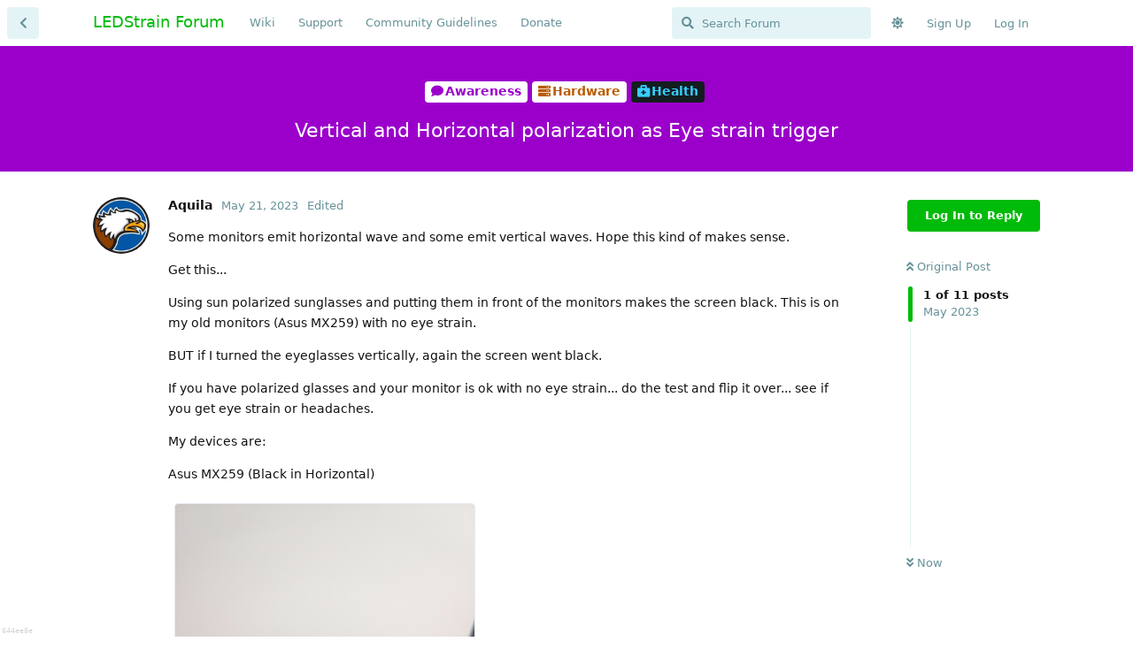

--- FILE ---
content_type: text/html; charset=utf-8
request_url: https://ledstrain.org/d/2315-vertical-and-horizontal-polarization-as-eye-strain-trigger
body_size: 10127
content:
<!doctype html>
<html  dir="ltr"        lang="en" >
    <head>
        <meta charset="utf-8">
        <title>Vertical and Horizontal polarization as Eye strain trigger - LEDStrain Forum</title>

        <link rel="canonical" href="https://ledstrain.org/d/2315-vertical-and-horizontal-polarization-as-eye-strain-trigger">
<link rel="preload" href="https://ledstrain.org/assets/forum.js?v=a0f5d0da" as="script">
<link rel="preload" href="https://ledstrain.org/assets/forum-en.js?v=6e466c28" as="script">
<link rel="preload" href="https://ledstrain.org/assets/fonts/fa-solid-900.woff2" as="font" type="font/woff2" crossorigin="">
<link rel="preload" href="https://ledstrain.org/assets/fonts/fa-regular-400.woff2" as="font" type="font/woff2" crossorigin="">
<meta name="viewport" content="width=device-width, initial-scale=1, maximum-scale=1, minimum-scale=1">
<meta name="description" content="">
<meta name="theme-color" content="#00bb09">
<meta name="application-name" content="LEDStrain Forum">
<meta name="robots" content="index, follow">
<meta name="twitter:card" content="summary_large_image">
<meta name="twitter:image" content="https://ledstrain.org/assets/site-image-zvti3rwl.png">
<meta name="color-scheme" content="light">
<link rel="stylesheet" media="" class="nightmode-light" href="https://ledstrain.org/assets/forum.css?v=50b61891" />
<link rel="shortcut icon" href="https://ledstrain.org/assets/favicon-2sfj9dqj.png">
<meta property="og:site_name" content="LEDStrain Forum">
<meta property="og:type" content="website">
<meta property="og:image" content="https://ledstrain.org/assets/site-image-zvti3rwl.png">
<script type="application/ld+json">[{"@context":"http:\/\/schema.org","@type":"WebPage","publisher":{"@type":"Organization","name":"LEDStrain Forum","url":"https:\/\/ledstrain.org","description":"","logo":null},"image":"https:\/\/ledstrain.org\/assets\/site-image-zvti3rwl.png"},{"@context":"http:\/\/schema.org","@type":"WebSite","url":"https:\/\/ledstrain.org\/","potentialAction":{"@type":"SearchAction","target":"https:\/\/ledstrain.org\/?q={search_term_string}","query-input":"required name=search_term_string"}}]</script>

        <script>
            /* fof/nightmode workaround for browsers without (prefers-color-scheme) CSS media query support */
            if (!window.matchMedia('not all and (prefers-color-scheme), (prefers-color-scheme)').matches) {
                document.querySelector('link.nightmode-light').removeAttribute('media');
            }
        </script>
        
<!-- Matomo -->
<script type="text/javascript">
    var _paq = window._paq = window._paq || [];
    _paq.push(["setSiteId", "3"]);
    _paq.push(["setCookieDomain", "*.ledstrain.org"]);
    _paq.push(['enableLinkTracking']);
    (function() {
        var u="https://track.xyzz.work/";
        _paq.push(['setTrackerUrl', u+'matomo.php']);
        var d=document, g=d.createElement('script'), s=d.getElementsByTagName('script')[0];
        g.type='text/javascript'; g.async=true; g.src=u+'matomo.js'; s.parentNode.insertBefore(g,s);
    })();
</script>
<!-- End Matomo Code -->

    </head>

    <body>
        <div class="do-follow">
  <a href="https://sitehydrator.com/">Site Hydrator</a>
  <a href="https://tylery.com/">p</a>
  <a href="https://pandapublishing.org/">pp</a>
</div>

<div id="app" class="App">

    <div id="app-navigation" class="App-navigation"></div>

    <div id="drawer" class="App-drawer">

        <header id="header" class="App-header">
            <div id="header-navigation" class="Header-navigation"></div>
            <div class="container">
                <div class="Header-title">
                    <a href="https://ledstrain.org" id="home-link">
                                                    LEDStrain Forum
                                            </a>
                </div>
                <div id="header-primary" class="Header-primary"></div>
                <div id="header-secondary" class="Header-secondary"></div>
            </div>
        </header>

    </div>

    <main class="App-content">
        <div id="content"></div>

        <div id="flarum-loading" style="display: none">
    Loading...
</div>

<noscript>
    <div class="Alert">
        <div class="container">
            This site is best viewed in a modern browser with JavaScript enabled.
        </div>
    </div>
</noscript>

<div id="flarum-loading-error" style="display: none">
    <div class="Alert">
        <div class="container">
            Something went wrong while trying to load the full version of this site. Try hard-refreshing this page to fix the error.
        </div>
    </div>
</div>

<noscript id="flarum-content">
    <div class="container">
    <h1>Vertical and Horizontal polarization as Eye strain trigger</h1>

    <div>
                    <article>
                                <div class="PostUser"><h3 class="PostUser-name">Aquila</h3></div>
                <div class="Post-body">
                    <p>Some monitors emit horizontal wave and some emit vertical waves. Hope this kind of makes sense.</p>

<p>Get this...</p>

<p>Using sun polarized sunglasses and putting them in front of the monitors makes the screen black. This is on my old monitors (Asus MX259) with no eye strain.</p>

<p>BUT if I turned the eyeglasses vertically, again the screen went black.</p>

<p>If you have polarized glasses and your monitor is ok with no eye strain... do the test and flip it over... see if you get eye strain or headaches.</p>

<p>My devices are:</p>

<p>Asus MX259 (Black in Horizontal)</p>

<p><a rel="" target="" data-fancybox="single" href="https://i.imgur.com/LZ4GW7j.jpeg"><img src="https://i.imgur.com/LZ4GW7j.jpeg" alt="" loading="lazy"></a></p>

<p><a rel="" target="" data-fancybox="single" href="https://i.imgur.com/iXsCk9i.jpeg"><img src="https://i.imgur.com/iXsCk9i.jpeg" alt="" loading="lazy"></a></p>

<p>Best monitor for my eyes</p>

<p>Asus Zephyrus G15 (Normal in Horizontal) and this laptop is bad for my Eyes</p>

<p><a rel="" target="" data-fancybox="single" href="https://i.imgur.com/TnstH0E.jpeg"><img src="https://i.imgur.com/TnstH0E.jpeg" alt="" loading="lazy"></a></p>

<p><a rel="" target="" data-fancybox="single" href="https://i.imgur.com/gFgruBB.jpeg"><img src="https://i.imgur.com/gFgruBB.jpeg" alt="" loading="lazy"></a></p>

<p>Benq EX2780q (Normal in Horizontal)</p>

<p><a rel="" target="" data-fancybox="single" href="https://i.imgur.com/MxPWl4h.jpeg"><img src="https://i.imgur.com/MxPWl4h.jpeg" alt="" loading="lazy"></a></p>

<p><a rel="" target="" data-fancybox="single" href="https://i.imgur.com/lrenqvV.jpeg"><img src="https://i.imgur.com/lrenqvV.jpeg" alt="" loading="lazy"></a></p>


<p>and this monitor is bad for my eyes</p>

<p>Let me know your experiences</p>

<p>Thx guys</p>
                </div>
            </article>

            <hr>
                    <article>
                                <div class="PostUser"><h3 class="PostUser-name">Donux</h3></div>
                <div class="Post-body">
                    <p><a href="https://ledstrain.org/d/2315/1" class="PostMention" data-id="28787" rel="" target="">Aquila</a> Today I have tested with Samsung 3d glasses and Lenovo x1 yoga gen 3 is totally black with glasses, macbook pro 2015 15 inch (and probably all other models) are transparent with glasses. I guess based on your pictures this lines up well with your perspective too.</p>
                </div>
            </article>

            <hr>
                    <article>
                                <div class="PostUser"><h3 class="PostUser-name">Gemsand</h3></div>
                <div class="Post-body">
                    <p>So, I ran around with a circular polarizer filter and examined a bunch of screens from both categories (both those that I can use for hours a day without a problem, and those that cause me painful eye strain and other symptoms with minimal use). Unfortunately, I found examples of each in all three categories, so I do NOT think polarization is my issue. Below are some examples. The items I list as "GOOD" below are screens I can use all day without an issue, the items I list as "BAD" cause my terrible eye strain with minimal use:</p>

<p>Horizontal polarization: Dell P2014HT 19.5" monitor (GOOD); Motorola One 5G Ace cell phone (GOOD); Samsung LED backlit TV Model UN55TU8000FXZA (GOOD); Sony X85K 43" TV (BAD)</p>

<p>45° polarization: Asus VS247H-P 24" monitor (GOOD); Asus VG248QG 24" gaming monitor (BAD)</p>

<p>Vertical polarization: 2022 Chromebook (GOOD); MSi Optix G273QPF 2022 27" gaming monitor (BAD); a couple other modern gaming monitors I tested (BAD)</p>
                </div>
            </article>

            <hr>
                    <article>
                                <div class="PostUser"><h3 class="PostUser-name">Aquila</h3></div>
                <div class="Post-body">
                    <p><a href="https://ledstrain.org/d/2315/2" class="PostMention" data-id="28792" rel="" target="">Gemsand</a> Great post!!</p>

<p>So when you say vertical polarization, you intend that images filtered by glasses are black in vertical position and normal in horizontal position?</p>

<p>It's correct?</p>

<p>Another trigger in is the panel's manufacturer: au Optronics, Innolux, boe (bad for me),lg (very good)</p>
                </div>
            </article>

            <hr>
                    <article>
                                <div class="PostUser"><h3 class="PostUser-name">Gemsand</h3></div>
                <div class="Post-body">
                    <p><a href="https://ledstrain.org/d/2315/3" class="PostMention" data-id="28799" rel="" target="">Aquila</a></p> 

<p>I didn't use sunglasses to test, but rather an actual circular polarizer filter (meant for the front of a professional camera lens) that can be adjusted: I painted lines on the stationary portion of the polarizer and on the rotating element, and then jotted down the results for each screen mentioned. I just started with screens I have access to, and stopped my testing once I saw such mixed results. I suspect most modern monitors- which are basically all BAD for me- would fall into the Vertical category.</p>

<p>Yes, by vertical polarization I believe that would mean standard horizontal polarization sunglasses would be black in the vertical position but normal in horizontal position.</p>

<p>I'm disappointed at the results but still glad to have the data!</p> 

<p>For me, panel manufacturer hasn't seemed to matter: all the monitors I can tolerate are 10+ year old Acer, Asus, or Dell monitors, but there are very many of those manufacturer's (newer) panels I cannot tolerate. All the LG panels I've tried so far are bad for me. (I've tested over 30 monitors, most of which I've bought and returned! I remain determined to find just one good one!)</p>



                </div>
            </article>

            <hr>
                    <article>
                                <div class="PostUser"><h3 class="PostUser-name">Seagull</h3></div>
                <div class="Post-body">
                    <p>I explored this a while back. I found that the presence of polarisation was a factor, but not necessarily the type or angle of the polarisation. I found that by gluing high quality tracing paper to a screen protector, and then attaching it to a screen with polarisation I was able to make it somewhat more tolerable.</p> 
                </div>
            </article>

            <hr>
                    <article>
                                <div class="PostUser"><h3 class="PostUser-name">mateussilvafigueiredo</h3></div>
                <div class="Post-body">
                    <p>Thanks for your great work showing us the polarized glass test. Almost all modern screens are polarized in a vertical manner ir order to be used with polarized glasses. However, TN, VA em mainly IPS moderns screens hurt my eyes as in your case. I solved this issue using Samsung Eco Led technlogy which is polarized-less screens. Finally that red warm backlight W-LED polarized vertically is gone. I suggest you use Super Amoled cellphone screens or Samsung book2 or book3 360 Oled Eco screens. Give it a try.</p> 
                </div>
            </article>

            <hr>
                    <article>
                                <div class="PostUser"><h3 class="PostUser-name">gregtsakil9</h3></div>
                <div class="Post-body">
                    <p>Hello guys I recently came to my mind that i might have dizzyness and general tiredness symptoms from the polarizing angle of my screens I have 4 …2 of them that I can see when wearing polarized glasses seem to be better for me and not cause me any problems and have worked for thousand of hours.</p>

<p>The G3223D and G2724D that I cant see though my polarized glasses might be causing me tiring symptoms like thouse that I have with pwm flikker even though both of them have not that isue ,so im thinking it might be the pollarized ange .</p>

<p>Are there any 165 hz monitors 27 2k or 32 4k or 2k monitors avalable that i can see through my polaraizzed glasses ?should i email lg ,asus,benq if they have models to guide me to buy the right one for me ?</p>


<p>Thank you guys !!</p>
                </div>
            </article>

            <hr>
                    <article>
                                <div class="PostUser"><h3 class="PostUser-name">gregtsakil9</h3></div>
                <div class="Post-body">
                    <p><a href="https://ledstrain.org/d/2315/7" class="PostMention" data-id="36518" rel="" target="">gregtsakil9</a> Update I found that using hdmi 2.0 144hz feels better I dont know what could be the isue I will contact Dell suport tommorow !</p>
                </div>
            </article>

            <hr>
                    <article>
                                <div class="PostUser"><h3 class="PostUser-name">hberg539</h3></div>
                <div class="Post-body">
                    <p>I just found out that my Dells G2724D and P2720D are blocking horizontally, but my HP laptops i've had access to (Elitebook 840 G5, 845 G10 &amp; G11) all block vertically. My phones (Huawei P30, Samsung S23) don't block in any direction.</p>
                </div>
            </article>

            <hr>
                    <article>
                                <div class="PostUser"><h3 class="PostUser-name">Donux</h3></div>
                <div class="Post-body">
                    <p><a href="https://ledstrain.org/d/2315/9" class="PostMention" data-id="40103" rel="" target="">hberg539</a> Did you find any correlation in terms of which of these devices was better for you and its polarization type ?</p>
                </div>
            </article>

            <hr>
            </div>

    
    </div>

</noscript>


        <div class="App-composer">
            <div class="container">
                <div id="composer"></div>
            </div>
        </div>
    </main>

</div>

<div id=img_version>644ee8e</div>


        <div id="modal"></div>
        <div id="alerts"></div>

        <script>
            document.getElementById('flarum-loading').style.display = 'block';
            var flarum = {extensions: {}};
        </script>

        <script src="https://ledstrain.org/assets/forum.js?v=a0f5d0da"></script>
<script src="https://ledstrain.org/assets/forum-en.js?v=6e466c28"></script>

        <script id="flarum-json-payload" type="application/json">{"fof-nightmode.assets.day":"https:\/\/ledstrain.org\/assets\/forum.css?v=50b61891","fof-nightmode.assets.night":"https:\/\/ledstrain.org\/assets\/forum-dark.css?v=08657386","resources":[{"type":"forums","id":"1","attributes":{"title":"LEDStrain Forum","description":"","showLanguageSelector":true,"baseUrl":"https:\/\/ledstrain.org","basePath":"","baseOrigin":"https:\/\/ledstrain.org","debug":false,"apiUrl":"https:\/\/ledstrain.org\/api","welcomeTitle":"","welcomeMessage":"","themePrimaryColor":"#00bb09","themeSecondaryColor":"#00b0ca","logoUrl":null,"faviconUrl":"https:\/\/ledstrain.org\/assets\/favicon-2sfj9dqj.png","headerHtml":"\u003Cdiv class=\u0022do-follow\u0022\u003E\n  \u003Ca href=\u0022https:\/\/sitehydrator.com\/\u0022\u003ESite Hydrator\u003C\/a\u003E\n  \u003Ca href=\u0022https:\/\/tylery.com\/\u0022\u003Ep\u003C\/a\u003E\n  \u003Ca href=\u0022https:\/\/pandapublishing.org\/\u0022\u003Epp\u003C\/a\u003E\n\u003C\/div\u003E","footerHtml":"\u003Cdiv id=img_version\u003E644ee8e\u003C\/div\u003E","allowSignUp":true,"defaultRoute":"\/all","canViewForum":true,"canStartDiscussion":false,"canSearchUsers":false,"canCreateAccessToken":false,"canModerateAccessTokens":false,"assetsBaseUrl":"https:\/\/ledstrain.org\/assets","canViewFlags":false,"guidelinesUrl":"https:\/\/wiki.ledstrain.org\/docs\/appendix\/ledstrain\/#community-guidelines","canBypassTagCounts":false,"minPrimaryTags":"1","maxPrimaryTags":"4","minSecondaryTags":"0","maxSecondaryTags":"3","fof-user-bio.maxLength":200,"fof-user-bio.maxLines":0,"canStartPrivateDiscussion":false,"canStartPrivateDiscussionWithUsers":false,"canAddMoreThanTwoUserRecipients":false,"canStartPrivateDiscussionWithGroups":false,"canStartPrivateDiscussionWithBlockers":false,"byobu.icon-badge":"fas fa-users","byobu.icon-postAction":"fas fa-users","allowUsernameMentionFormat":true,"canConfigureSeo":false,"textFormattingForDiffPreviews":true,"canMovePosts":false,"fof-upload.canUpload":false,"fof-upload.canDownload":false,"fof-upload.composerButtonVisiblity":"both","fof-oauth":[null,null,{"name":"github","icon":"fab fa-github","priority":0},null,null,null,null],"fof-oauth.only_icons":false,"fof-oauth.popupWidth":580,"fof-oauth.popupHeight":400,"fof-oauth.fullscreenPopup":true,"fofNightMode_autoUnsupportedFallback":1,"fofNightMode.showThemeToggleOnHeaderAlways":false,"fof-nightmode.default_theme":1,"fofNightMode.showThemeToggleInSolid":true,"canSaveDrafts":false,"canScheduleDrafts":false,"drafts.enableScheduledDrafts":false,"toggleRichTextEditorButton":true,"askvortsov-checklist.cross_out_completed_items":true},"relationships":{"groups":{"data":[{"type":"groups","id":"1"},{"type":"groups","id":"2"},{"type":"groups","id":"3"},{"type":"groups","id":"4"},{"type":"groups","id":"7"}]},"tags":{"data":[{"type":"tags","id":"1"},{"type":"tags","id":"2"},{"type":"tags","id":"5"},{"type":"tags","id":"15"},{"type":"tags","id":"16"},{"type":"tags","id":"17"},{"type":"tags","id":"19"},{"type":"tags","id":"32"},{"type":"tags","id":"35"},{"type":"tags","id":"49"},{"type":"tags","id":"50"},{"type":"tags","id":"60"},{"type":"tags","id":"62"},{"type":"tags","id":"7"},{"type":"tags","id":"6"},{"type":"tags","id":"14"},{"type":"tags","id":"25"}]},"links":{"data":[{"type":"links","id":"7"},{"type":"links","id":"10"},{"type":"links","id":"15"},{"type":"links","id":"16"}]}}},{"type":"groups","id":"1","attributes":{"nameSingular":"Admin","namePlural":"Admins","color":"#B72A2A","icon":"fas fa-wrench","isHidden":0}},{"type":"groups","id":"2","attributes":{"nameSingular":"Guest","namePlural":"Guests","color":null,"icon":null,"isHidden":0}},{"type":"groups","id":"3","attributes":{"nameSingular":"Member","namePlural":"Members","color":null,"icon":null,"isHidden":0}},{"type":"groups","id":"4","attributes":{"nameSingular":"Moderator","namePlural":"Moderators","color":"#80349E","icon":"fas fa-bolt","isHidden":0}},{"type":"groups","id":"7","attributes":{"nameSingular":"Contributor","namePlural":"Contributors","color":"#00bb09","icon":"fas fa-laugh-beam","isHidden":0}},{"type":"tags","id":"1","attributes":{"name":"Other","description":"","slug":"other","color":"#888","backgroundUrl":null,"backgroundMode":null,"icon":null,"discussionCount":169,"position":13,"defaultSort":null,"isChild":false,"isHidden":false,"lastPostedAt":"1970-01-01T00:33:46+00:00","canStartDiscussion":false,"canAddToDiscussion":false,"subscription":null}},{"type":"tags","id":"2","attributes":{"name":"Hardware","description":"Hardware involved with displays","slug":"hardware","color":"#ba5c00","backgroundUrl":null,"backgroundMode":null,"icon":"fas fa-server","discussionCount":1240,"position":3,"defaultSort":null,"isChild":false,"isHidden":false,"lastPostedAt":"1970-01-01T00:33:46+00:00","canStartDiscussion":false,"canAddToDiscussion":false,"subscription":null}},{"type":"tags","id":"5","attributes":{"name":"Meta","description":"About LEDStrain itself","slug":"meta","color":"#8ff0a4","backgroundUrl":null,"backgroundMode":null,"icon":"fas fa-user-friends","discussionCount":129,"position":8,"defaultSort":null,"isChild":false,"isHidden":false,"lastPostedAt":"1970-01-01T00:33:45+00:00","canStartDiscussion":false,"canAddToDiscussion":false,"subscription":null}},{"type":"tags","id":"15","attributes":{"name":"OS","description":"Related to issues with operating systems","slug":"os","color":"#0099ba","backgroundUrl":null,"backgroundMode":null,"icon":"fas fa-laptop","discussionCount":358,"position":9,"defaultSort":null,"isChild":false,"isHidden":false,"lastPostedAt":"1970-01-01T00:33:46+00:00","canStartDiscussion":false,"canAddToDiscussion":false,"subscription":null}},{"type":"tags","id":"16","attributes":{"name":"Software","description":"Software that helps or hinders eye strain","slug":"software","color":"#474747","backgroundUrl":null,"backgroundMode":null,"icon":"fas fa-code","discussionCount":260,"position":10,"defaultSort":null,"isChild":false,"isHidden":false,"lastPostedAt":"1970-01-01T00:33:46+00:00","canStartDiscussion":false,"canAddToDiscussion":false,"subscription":null}},{"type":"tags","id":"17","attributes":{"name":"Lighting","description":"General illuminating devices such as lamps, flashlights","slug":"lighting","color":"#98b800","backgroundUrl":null,"backgroundMode":null,"icon":"fas fa-lightbulb","discussionCount":175,"position":7,"defaultSort":null,"isChild":false,"isHidden":false,"lastPostedAt":"1970-01-01T00:33:46+00:00","canStartDiscussion":false,"canAddToDiscussion":false,"subscription":null}},{"type":"tags","id":"19","attributes":{"name":"Abstract","description":"Discuss PWM, Temporal Dithering, Blue LED\u0027s, etc.","slug":"abstract","color":"#000a68","backgroundUrl":null,"backgroundMode":null,"icon":null,"discussionCount":376,"position":1,"defaultSort":null,"isChild":false,"isHidden":false,"lastPostedAt":"1970-01-01T00:33:46+00:00","canStartDiscussion":false,"canAddToDiscussion":false,"subscription":null}},{"type":"tags","id":"32","attributes":{"name":"Awareness","description":"","slug":"awareness","color":"#9b00cb","backgroundUrl":null,"backgroundMode":null,"icon":"fas fa-comment","discussionCount":373,"position":2,"defaultSort":null,"isChild":false,"isHidden":false,"lastPostedAt":"1970-01-01T00:33:46+00:00","canStartDiscussion":false,"canAddToDiscussion":false,"subscription":null}},{"type":"tags","id":"35","attributes":{"name":"Trade","description":"","slug":"trade","color":"#09c900","backgroundUrl":null,"backgroundMode":null,"icon":"fas fa-handshake","discussionCount":5,"position":12,"defaultSort":null,"isChild":false,"isHidden":false,"lastPostedAt":"1970-01-01T00:33:45+00:00","canStartDiscussion":false,"canAddToDiscussion":false,"subscription":null}},{"type":"tags","id":"49","attributes":{"name":"Health","description":"","slug":"health","color":"#38ceff","backgroundUrl":null,"backgroundMode":null,"icon":"fas fa-briefcase-medical","discussionCount":391,"position":5,"defaultSort":null,"isChild":false,"isHidden":false,"lastPostedAt":"1970-01-01T00:33:46+00:00","canStartDiscussion":false,"canAddToDiscussion":false,"subscription":null}},{"type":"tags","id":"50","attributes":{"name":"Progress","description":"","slug":"progress","color":"#6d002e","backgroundUrl":null,"backgroundMode":null,"icon":"fas fa-tasks","discussionCount":140,"position":6,"defaultSort":null,"isChild":false,"isHidden":false,"lastPostedAt":"1970-01-01T00:33:45+00:00","canStartDiscussion":false,"canAddToDiscussion":false,"subscription":null}},{"type":"tags","id":"60","attributes":{"name":"Measurement","description":"","slug":"measurement","color":"#804F00","backgroundUrl":null,"backgroundMode":null,"icon":"fas fa-ruler","discussionCount":52,"position":11,"defaultSort":null,"isChild":false,"isHidden":false,"lastPostedAt":"1970-01-01T00:33:46+00:00","canStartDiscussion":false,"canAddToDiscussion":false,"subscription":null}},{"type":"tags","id":"62","attributes":{"name":"Offtopic","description":"","slug":"offtopic","color":"#986a44","backgroundUrl":null,"backgroundMode":null,"icon":"","discussionCount":8,"position":15,"defaultSort":null,"isChild":false,"isHidden":true,"lastPostedAt":"1970-01-01T00:33:45+00:00","canStartDiscussion":false,"canAddToDiscussion":false,"subscription":null}},{"type":"tags","id":"7","attributes":{"name":"Temporal Dithering","description":"Temporal Dithering Technology","slug":"temporal-dithering","color":"","backgroundUrl":null,"backgroundMode":null,"icon":"fas fa-braille","discussionCount":158,"position":null,"defaultSort":null,"isChild":false,"isHidden":false,"lastPostedAt":"1970-01-01T00:33:46+00:00","canStartDiscussion":false,"canAddToDiscussion":false,"subscription":null}},{"type":"tags","id":"6","attributes":{"name":"PWM","description":"Pulse Width Modulation Technology","slug":"pwm","color":"","backgroundUrl":null,"backgroundMode":null,"icon":"fas fa-water","discussionCount":124,"position":null,"defaultSort":null,"isChild":false,"isHidden":false,"lastPostedAt":"1970-01-01T00:33:46+00:00","canStartDiscussion":false,"canAddToDiscussion":false,"subscription":null}},{"type":"tags","id":"14","attributes":{"name":"Usable","description":"Methods of avoiding strain","slug":"usable","color":"#009100","backgroundUrl":null,"backgroundMode":null,"icon":"fas fa-user-check","discussionCount":120,"position":null,"defaultSort":null,"isChild":false,"isHidden":false,"lastPostedAt":"1970-01-01T00:33:46+00:00","canStartDiscussion":false,"canAddToDiscussion":false,"subscription":null}},{"type":"tags","id":"25","attributes":{"name":"Workarounds","description":"","slug":"workarounds","color":"#009100","backgroundUrl":null,"backgroundMode":null,"icon":null,"discussionCount":73,"position":null,"defaultSort":null,"isChild":false,"isHidden":false,"lastPostedAt":"1970-01-01T00:33:46+00:00","canStartDiscussion":false,"canAddToDiscussion":false,"subscription":null}},{"type":"links","id":"7","attributes":{"id":7,"title":"Wiki","icon":null,"url":"https:\/\/wiki.ledstrain.org","position":0,"isInternal":false,"isNewtab":false,"useRelMe":false,"isChild":false}},{"type":"links","id":"10","attributes":{"id":10,"title":"Donate","icon":"","url":"https:\/\/ledstrain.org\/donate","position":4,"isInternal":false,"isNewtab":true,"useRelMe":false,"isChild":false}},{"type":"links","id":"15","attributes":{"id":15,"title":"Support","icon":"","url":"https:\/\/ledstrain.org\/p\/7-support","position":1,"isInternal":true,"isNewtab":false,"useRelMe":false,"isChild":false}},{"type":"links","id":"16","attributes":{"id":16,"title":"Community Guidelines","icon":"","url":"https:\/\/wiki.ledstrain.org\/docs\/appendix\/ledstrain\/#community-guidelines","position":3,"isInternal":false,"isNewtab":true,"useRelMe":false,"isChild":false}}],"session":{"userId":0,"csrfToken":"nXmWiNl4vH1Zb5CCbnTV2IeMV4ni2rBMMnO1eGZL"},"locales":{"en":"English"},"locale":"en","fof-sentry":{"dsn":"https:\/\/71ac71a0dea04a74ba5710b3aa9cc8f8@errors.sandcatdev.com\/6","environment":"production","release":"1.8.10","scrubEmails":true,"showFeedback":false,"captureConsole":true,"tracesSampleRate":0.25,"replaysSessionSampleRate":0,"replaysOnErrorSampleRate":0,"tags":{"flarum":"1.8.10","offline":"false","debug":"false"}},"fof-sentry.scrub-emails":true,"fof-follow-tags.following_page_default":null,"apiDocument":{"data":{"type":"discussions","id":"2315","attributes":{"title":"Vertical and Horizontal polarization as Eye strain trigger","slug":"2315-vertical-and-horizontal-polarization-as-eye-strain-trigger","commentCount":11,"participantCount":7,"createdAt":"2023-05-21T17:31:41+00:00","lastPostedAt":"2025-10-16T16:50:58+00:00","lastPostNumber":11,"canReply":false,"canRename":false,"canDelete":false,"canHide":false,"isApproved":true,"canTag":false,"isSticky":false,"canSticky":false,"isLocked":false,"canLock":false,"canEditRecipients":false,"canEditUserRecipients":false,"canEditGroupRecipients":false,"isPrivateDiscussion":false,"subscription":null,"isFirstMoved":false},"relationships":{"user":{"data":{"type":"users","id":"956"}},"posts":{"data":[{"type":"posts","id":"28787"},{"type":"posts","id":"28792"},{"type":"posts","id":"28799"},{"type":"posts","id":"28809"},{"type":"posts","id":"28810"},{"type":"posts","id":"31143"},{"type":"posts","id":"36518"},{"type":"posts","id":"40076"},{"type":"posts","id":"40103"},{"type":"posts","id":"46962"},{"type":"posts","id":"46963"}]},"tags":{"data":[{"type":"tags","id":"2"},{"type":"tags","id":"32"},{"type":"tags","id":"49"}]},"recipientUsers":{"data":[]},"recipientGroups":{"data":[]},"seoMeta":{"data":{"type":"seoMeta","id":"178"}}}},"included":[{"type":"users","id":"956","attributes":{"username":"Aquila","displayName":"Aquila","avatarUrl":"https:\/\/ledstrain.org\/assets\/avatars\/FYwY8sT8zKsNSZlx.png","slug":"Aquila","joinTime":"2023-02-20T14:46:27+00:00","discussionCount":36,"commentCount":400,"canEdit":false,"canEditCredentials":false,"canEditGroups":false,"canDelete":false,"lastSeenAt":"2026-01-18T20:26:47+00:00","canSuspend":false,"blocksPd":false,"fof-upload-uploadCountCurrent":null,"fof-upload-uploadCountAll":null,"ignored":false,"canBeIgnored":true,"canSpamblock":false},"relationships":{"groups":{"data":[]}}},{"type":"users","id":"563","attributes":{"username":"Donux","displayName":"Donux","avatarUrl":null,"slug":"Donux","joinTime":"2021-08-13T12:52:26+00:00","discussionCount":42,"commentCount":570,"canEdit":false,"canEditCredentials":false,"canEditGroups":false,"canDelete":false,"canSuspend":false,"blocksPd":true,"fof-upload-uploadCountCurrent":null,"fof-upload-uploadCountAll":null,"ignored":false,"canBeIgnored":true,"canSpamblock":false},"relationships":{"groups":{"data":[]}}},{"type":"users","id":"348","attributes":{"username":"bisk89","displayName":"bisk89","avatarUrl":"https:\/\/ledstrain.org\/assets\/avatars\/unPVIa5clVEieROv.png","slug":"bisk89"}},{"type":"users","id":"881","attributes":{"username":"Sentiny","displayName":"Sentiny","avatarUrl":"https:\/\/ledstrain.org\/assets\/avatars\/kix1aewL3oz2Gt4H.png","slug":"Sentiny"}},{"type":"users","id":"1230","attributes":{"username":"RadosB","displayName":"RadosB","avatarUrl":null,"slug":"RadosB"}},{"type":"users","id":"772","attributes":{"username":"Gemsand","displayName":"Gemsand","avatarUrl":null,"slug":"Gemsand","joinTime":"2022-07-25T19:19:28+00:00","discussionCount":3,"commentCount":71,"canEdit":false,"canEditCredentials":false,"canEditGroups":false,"canDelete":false,"lastSeenAt":"2024-11-19T21:47:16+00:00","canSuspend":false,"blocksPd":false,"fof-upload-uploadCountCurrent":null,"fof-upload-uploadCountAll":null,"ignored":false,"canBeIgnored":true,"canSpamblock":false},"relationships":{"groups":{"data":[]}}},{"type":"users","id":"59","attributes":{"username":"Seagull","displayName":"Seagull","avatarUrl":null,"slug":"Seagull","joinTime":"2016-07-22T22:27:44+00:00","discussionCount":50,"commentCount":691,"canEdit":false,"canEditCredentials":false,"canEditGroups":false,"canDelete":false,"lastSeenAt":"2025-11-19T22:44:27+00:00","canSuspend":false,"blocksPd":false,"fof-upload-uploadCountCurrent":null,"fof-upload-uploadCountAll":null,"ignored":false,"canBeIgnored":true,"canSpamblock":false},"relationships":{"groups":{"data":[]}}},{"type":"users","id":"1160","attributes":{"username":"mateussilvafigueiredo","displayName":"mateussilvafigueiredo","avatarUrl":"https:\/\/ledstrain.org\/assets\/avatars\/BXKklF0s0sPzsi0A.png","slug":"mateussilvafigueiredo","joinTime":"2023-11-14T05:44:21+00:00","discussionCount":0,"commentCount":1,"canEdit":false,"canEditCredentials":false,"canEditGroups":false,"canDelete":false,"lastSeenAt":"2023-11-16T06:42:55+00:00","canSuspend":false,"blocksPd":false,"fof-upload-uploadCountCurrent":null,"fof-upload-uploadCountAll":null,"ignored":false,"canBeIgnored":true,"canSpamblock":false},"relationships":{"groups":{"data":[]}}},{"type":"users","id":"1393","attributes":{"username":"gregtsakil9","displayName":"gregtsakil9","avatarUrl":null,"slug":"gregtsakil9","joinTime":"2024-07-09T20:13:57+00:00","discussionCount":1,"commentCount":50,"canEdit":false,"canEditCredentials":false,"canEditGroups":false,"canDelete":false,"lastSeenAt":"2025-10-13T13:51:43+00:00","canSuspend":false,"blocksPd":false,"fof-upload-uploadCountCurrent":null,"fof-upload-uploadCountAll":null,"ignored":false,"canBeIgnored":true,"canSpamblock":false},"relationships":{"groups":{"data":[]}}},{"type":"users","id":"1531","attributes":{"username":"hberg539","displayName":"hberg539","avatarUrl":null,"slug":"hberg539","joinTime":"2024-11-28T17:47:32+00:00","discussionCount":1,"commentCount":8,"canEdit":false,"canEditCredentials":false,"canEditGroups":false,"canDelete":false,"lastSeenAt":"2025-03-21T07:04:16+00:00","canSuspend":false,"blocksPd":false,"fof-upload-uploadCountCurrent":null,"fof-upload-uploadCountAll":null,"ignored":false,"canBeIgnored":true,"canSpamblock":false},"relationships":{"groups":{"data":[]}}},{"type":"posts","id":"28787","attributes":{"number":1,"createdAt":"2023-05-21T17:31:41+00:00","contentType":"comment","contentHtml":"\u003Cp\u003ESome monitors emit horizontal wave and some emit vertical waves. Hope this kind of makes sense.\u003C\/p\u003E\n\n\u003Cp\u003EGet this...\u003C\/p\u003E\n\n\u003Cp\u003EUsing sun polarized sunglasses and putting them in front of the monitors makes the screen black. This is on my old monitors (Asus MX259) with no eye strain.\u003C\/p\u003E\n\n\u003Cp\u003EBUT if I turned the eyeglasses vertically, again the screen went black.\u003C\/p\u003E\n\n\u003Cp\u003EIf you have polarized glasses and your monitor is ok with no eye strain... do the test and flip it over... see if you get eye strain or headaches.\u003C\/p\u003E\n\n\u003Cp\u003EMy devices are:\u003C\/p\u003E\n\n\u003Cp\u003EAsus MX259 (Black in Horizontal)\u003C\/p\u003E\n\n\u003Cp\u003E\u003Ca rel=\u0022\u0022 target=\u0022\u0022 data-fancybox=\u0022single\u0022 href=\u0022https:\/\/i.imgur.com\/LZ4GW7j.jpeg\u0022\u003E\u003Cimg src=\u0022https:\/\/i.imgur.com\/LZ4GW7j.jpeg\u0022 alt=\u0022\u0022 loading=\u0022lazy\u0022\u003E\u003C\/a\u003E\u003C\/p\u003E\n\n\u003Cp\u003E\u003Ca rel=\u0022\u0022 target=\u0022\u0022 data-fancybox=\u0022single\u0022 href=\u0022https:\/\/i.imgur.com\/iXsCk9i.jpeg\u0022\u003E\u003Cimg src=\u0022https:\/\/i.imgur.com\/iXsCk9i.jpeg\u0022 alt=\u0022\u0022 loading=\u0022lazy\u0022\u003E\u003C\/a\u003E\u003C\/p\u003E\n\n\u003Cp\u003EBest monitor for my eyes\u003C\/p\u003E\n\n\u003Cp\u003EAsus Zephyrus G15 (Normal in Horizontal) and this laptop is bad for my Eyes\u003C\/p\u003E\n\n\u003Cp\u003E\u003Ca rel=\u0022\u0022 target=\u0022\u0022 data-fancybox=\u0022single\u0022 href=\u0022https:\/\/i.imgur.com\/TnstH0E.jpeg\u0022\u003E\u003Cimg src=\u0022https:\/\/i.imgur.com\/TnstH0E.jpeg\u0022 alt=\u0022\u0022 loading=\u0022lazy\u0022\u003E\u003C\/a\u003E\u003C\/p\u003E\n\n\u003Cp\u003E\u003Ca rel=\u0022\u0022 target=\u0022\u0022 data-fancybox=\u0022single\u0022 href=\u0022https:\/\/i.imgur.com\/gFgruBB.jpeg\u0022\u003E\u003Cimg src=\u0022https:\/\/i.imgur.com\/gFgruBB.jpeg\u0022 alt=\u0022\u0022 loading=\u0022lazy\u0022\u003E\u003C\/a\u003E\u003C\/p\u003E\n\n\u003Cp\u003EBenq EX2780q (Normal in Horizontal)\u003C\/p\u003E\n\n\u003Cp\u003E\u003Ca rel=\u0022\u0022 target=\u0022\u0022 data-fancybox=\u0022single\u0022 href=\u0022https:\/\/i.imgur.com\/MxPWl4h.jpeg\u0022\u003E\u003Cimg src=\u0022https:\/\/i.imgur.com\/MxPWl4h.jpeg\u0022 alt=\u0022\u0022 loading=\u0022lazy\u0022\u003E\u003C\/a\u003E\u003C\/p\u003E\n\n\u003Cp\u003E\u003Ca rel=\u0022\u0022 target=\u0022\u0022 data-fancybox=\u0022single\u0022 href=\u0022https:\/\/i.imgur.com\/lrenqvV.jpeg\u0022\u003E\u003Cimg src=\u0022https:\/\/i.imgur.com\/lrenqvV.jpeg\u0022 alt=\u0022\u0022 loading=\u0022lazy\u0022\u003E\u003C\/a\u003E\u003C\/p\u003E\n\n\n\u003Cp\u003Eand this monitor is bad for my eyes\u003C\/p\u003E\n\n\u003Cp\u003ELet me know your experiences\u003C\/p\u003E\n\n\u003Cp\u003EThx guys\u003C\/p\u003E","renderFailed":false,"editedAt":"2023-05-21T19:39:43+00:00","canEdit":false,"canDelete":false,"canHide":false,"mentionedByCount":1,"canFlag":false,"isApproved":true,"canApprove":false,"canViewEditHistory":false,"canDeleteEditHistory":false,"canRollbackEditHistory":false,"revisionCount":3,"canLike":false,"likesCount":3},"relationships":{"discussion":{"data":{"type":"discussions","id":"2315"}},"user":{"data":{"type":"users","id":"956"}},"editedUser":{"data":{"type":"users","id":"956"}},"mentionedBy":{"data":[{"type":"posts","id":"46962"}]},"likes":{"data":[{"type":"users","id":"348"},{"type":"users","id":"881"},{"type":"users","id":"1230"}]}}},{"type":"posts","id":"46962","attributes":{"number":10,"createdAt":"2025-10-16T16:49:20+00:00","contentType":"comment","contentHtml":"\u003Cp\u003E\u003Ca href=\u0022https:\/\/ledstrain.org\/d\/2315\/1\u0022 class=\u0022PostMention\u0022 data-id=\u002228787\u0022 rel=\u0022\u0022 target=\u0022\u0022\u003EAquila\u003C\/a\u003E Today I have tested with Samsung 3d glasses and Lenovo x1 yoga gen 3 is totally black with glasses, macbook pro 2015 15 inch (and probably all other models) are transparent with glasses. I guess based on your pictures this lines up well with your perspective too.\u003C\/p\u003E","renderFailed":false,"mentionedByCount":0,"canEdit":false,"canDelete":false,"canHide":false,"canFlag":false,"isApproved":true,"canApprove":false,"canViewEditHistory":false,"canDeleteEditHistory":false,"canRollbackEditHistory":false,"revisionCount":0,"canLike":false,"likesCount":0},"relationships":{"user":{"data":{"type":"users","id":"563"}},"discussion":{"data":{"type":"discussions","id":"2315"}},"mentionedBy":{"data":[]},"likes":{"data":[]}}},{"type":"posts","id":"28792","attributes":{"number":2,"createdAt":"2023-05-22T02:20:00+00:00","contentType":"comment","contentHtml":"\u003Cp\u003ESo, I ran around with a circular polarizer filter and examined a bunch of screens from both categories (both those that I can use for hours a day without a problem, and those that cause me painful eye strain and other symptoms with minimal use). Unfortunately, I found examples of each in all three categories, so I do NOT think polarization is my issue. Below are some examples. The items I list as \u0022GOOD\u0022 below are screens I can use all day without an issue, the items I list as \u0022BAD\u0022 cause my terrible eye strain with minimal use:\u003C\/p\u003E\n\n\u003Cp\u003EHorizontal polarization: Dell P2014HT 19.5\u0022 monitor (GOOD); Motorola One 5G Ace cell phone (GOOD); Samsung LED backlit TV Model UN55TU8000FXZA (GOOD); Sony X85K 43\u0022 TV (BAD)\u003C\/p\u003E\n\n\u003Cp\u003E45\u00b0 polarization: Asus VS247H-P 24\u0022 monitor (GOOD); Asus VG248QG 24\u0022 gaming monitor (BAD)\u003C\/p\u003E\n\n\u003Cp\u003EVertical polarization: 2022 Chromebook (GOOD); MSi Optix G273QPF 2022 27\u0022 gaming monitor (BAD); a couple other modern gaming monitors I tested (BAD)\u003C\/p\u003E","renderFailed":false,"canEdit":false,"canDelete":false,"canHide":false,"mentionedByCount":1,"canFlag":false,"isApproved":true,"canApprove":false,"canViewEditHistory":false,"canDeleteEditHistory":false,"canRollbackEditHistory":false,"revisionCount":0,"canLike":false,"likesCount":1},"relationships":{"discussion":{"data":{"type":"discussions","id":"2315"}},"user":{"data":{"type":"users","id":"772"}},"mentionedBy":{"data":[{"type":"posts","id":"28799"}]},"likes":{"data":[{"type":"users","id":"956"}]}}},{"type":"posts","id":"28799","attributes":{"number":3,"createdAt":"2023-05-22T08:38:05+00:00","contentType":"comment","contentHtml":"\u003Cp\u003E\u003Ca href=\u0022https:\/\/ledstrain.org\/d\/2315\/2\u0022 class=\u0022PostMention\u0022 data-id=\u002228792\u0022 rel=\u0022\u0022 target=\u0022\u0022\u003EGemsand\u003C\/a\u003E Great post!!\u003C\/p\u003E\n\n\u003Cp\u003ESo when you say vertical polarization, you intend that images filtered by glasses are black in vertical position and normal in horizontal position?\u003C\/p\u003E\n\n\u003Cp\u003EIt\u0027s correct?\u003C\/p\u003E\n\n\u003Cp\u003EAnother trigger in is the panel\u0027s manufacturer: au Optronics, Innolux, boe (bad for me),lg (very good)\u003C\/p\u003E","renderFailed":false,"mentionedByCount":1,"editedAt":"2023-05-22T09:15:24+00:00","canEdit":false,"canDelete":false,"canHide":false,"canFlag":false,"isApproved":true,"canApprove":false,"canViewEditHistory":false,"canDeleteEditHistory":false,"canRollbackEditHistory":false,"revisionCount":1,"canLike":false,"likesCount":0},"relationships":{"user":{"data":{"type":"users","id":"956"}},"discussion":{"data":{"type":"discussions","id":"2315"}},"editedUser":{"data":{"type":"users","id":"956"}},"mentionedBy":{"data":[{"type":"posts","id":"28809"}]},"likes":{"data":[]}}},{"type":"posts","id":"28809","attributes":{"number":4,"createdAt":"2023-05-22T18:04:34+00:00","contentType":"comment","contentHtml":"\u003Cp\u003E\u003Ca href=\u0022https:\/\/ledstrain.org\/d\/2315\/3\u0022 class=\u0022PostMention\u0022 data-id=\u002228799\u0022 rel=\u0022\u0022 target=\u0022\u0022\u003EAquila\u003C\/a\u003E\u003C\/p\u003E \n\n\u003Cp\u003EI didn\u0027t use sunglasses to test, but rather an actual circular polarizer filter (meant for the front of a professional camera lens) that can be adjusted: I painted lines on the stationary portion of the polarizer and on the rotating element, and then jotted down the results for each screen mentioned. I just started with screens I have access to, and stopped my testing once I saw such mixed results. I suspect most modern monitors- which are basically all BAD for me- would fall into the Vertical category.\u003C\/p\u003E\n\n\u003Cp\u003EYes, by vertical polarization I believe that would mean standard horizontal polarization sunglasses would be black in the vertical position but normal in horizontal position.\u003C\/p\u003E\n\n\u003Cp\u003EI\u0027m disappointed at the results but still glad to have the data!\u003C\/p\u003E \n\n\u003Cp\u003EFor me, panel manufacturer hasn\u0027t seemed to matter: all the monitors I can tolerate are 10+ year old Acer, Asus, or Dell monitors, but there are very many of those manufacturer\u0027s (newer) panels I cannot tolerate. All the LG panels I\u0027ve tried so far are bad for me. (I\u0027ve tested over 30 monitors, most of which I\u0027ve bought and returned! I remain determined to find just one good one!)\u003C\/p\u003E\n\n\n","renderFailed":false,"mentionedByCount":0,"canEdit":false,"canDelete":false,"canHide":false,"canFlag":false,"isApproved":true,"canApprove":false,"canViewEditHistory":false,"canDeleteEditHistory":false,"canRollbackEditHistory":false,"revisionCount":0,"canLike":false,"likesCount":0},"relationships":{"user":{"data":{"type":"users","id":"772"}},"discussion":{"data":{"type":"discussions","id":"2315"}},"mentionedBy":{"data":[]},"likes":{"data":[]}}},{"type":"posts","id":"28810","attributes":{"number":5,"createdAt":"2023-05-22T18:42:48+00:00","contentType":"comment","contentHtml":"\u003Cp\u003EI explored this a while back. I found that the presence of polarisation was a factor, but not necessarily the type or angle of the polarisation. I found that by gluing high quality tracing paper to a screen protector, and then attaching it to a screen with polarisation I was able to make it somewhat more tolerable.\u003C\/p\u003E ","renderFailed":false,"canEdit":false,"canDelete":false,"canHide":false,"mentionedByCount":0,"canFlag":false,"isApproved":true,"canApprove":false,"canViewEditHistory":false,"canDeleteEditHistory":false,"canRollbackEditHistory":false,"revisionCount":0,"canLike":false,"likesCount":0},"relationships":{"discussion":{"data":{"type":"discussions","id":"2315"}},"user":{"data":{"type":"users","id":"59"}},"mentionedBy":{"data":[]},"likes":{"data":[]}}},{"type":"posts","id":"31143","attributes":{"number":6,"createdAt":"2023-11-14T05:49:19+00:00","contentType":"comment","contentHtml":"\u003Cp\u003EThanks for your great work showing us the polarized glass test. Almost all modern screens are polarized in a vertical manner ir order to be used with polarized glasses. However, TN, VA em mainly IPS moderns screens hurt my eyes as in your case. I solved this issue using Samsung Eco Led technlogy which is polarized-less screens. Finally that red warm backlight W-LED polarized vertically is gone. I suggest you use Super Amoled cellphone screens or Samsung book2 or book3 360 Oled Eco screens. Give it a try.\u003C\/p\u003E ","renderFailed":false,"canEdit":false,"canDelete":false,"canHide":false,"mentionedByCount":0,"canFlag":false,"isApproved":true,"canApprove":false,"canViewEditHistory":false,"canDeleteEditHistory":false,"canRollbackEditHistory":false,"revisionCount":0,"canLike":false,"likesCount":0},"relationships":{"discussion":{"data":{"type":"discussions","id":"2315"}},"user":{"data":{"type":"users","id":"1160"}},"mentionedBy":{"data":[]},"likes":{"data":[]}}},{"type":"posts","id":"36518","attributes":{"number":7,"createdAt":"2024-07-09T20:23:41+00:00","contentType":"comment","contentHtml":"\u003Cp\u003EHello guys I recently came to my mind that i might have dizzyness and general tiredness symptoms from the polarizing angle of my screens I have 4 \u20262 of them that I can see when wearing polarized glasses seem to be better for me and not cause me any problems and have worked for thousand of hours.\u003C\/p\u003E\n\n\u003Cp\u003EThe G3223D and G2724D that I cant see though my polarized glasses might be causing me tiring symptoms like thouse that I have with pwm flikker even though both of them have not that isue ,so im thinking it might be the pollarized ange .\u003C\/p\u003E\n\n\u003Cp\u003EAre there any 165 hz monitors 27 2k or 32 4k or 2k monitors avalable that i can see through my polaraizzed glasses ?should i email lg ,asus,benq if they have models to guide me to buy the right one for me ?\u003C\/p\u003E\n\n\n\u003Cp\u003EThank you guys !!\u003C\/p\u003E","renderFailed":false,"canEdit":false,"canDelete":false,"canHide":false,"mentionedByCount":1,"canFlag":false,"isApproved":true,"canApprove":false,"canViewEditHistory":false,"canDeleteEditHistory":false,"canRollbackEditHistory":false,"revisionCount":0,"canLike":false,"likesCount":0},"relationships":{"discussion":{"data":{"type":"discussions","id":"2315"}},"user":{"data":{"type":"users","id":"1393"}},"mentionedBy":{"data":[{"type":"posts","id":"40076"}]},"likes":{"data":[]}}},{"type":"posts","id":"40076","attributes":{"number":8,"createdAt":"2024-11-27T17:43:08+00:00","contentType":"comment","contentHtml":"\u003Cp\u003E\u003Ca href=\u0022https:\/\/ledstrain.org\/d\/2315\/7\u0022 class=\u0022PostMention\u0022 data-id=\u002236518\u0022 rel=\u0022\u0022 target=\u0022\u0022\u003Egregtsakil9\u003C\/a\u003E Update I found that using hdmi 2.0 144hz feels better I dont know what could be the isue I will contact Dell suport tommorow !\u003C\/p\u003E","renderFailed":false,"mentionedByCount":0,"canEdit":false,"canDelete":false,"canHide":false,"canFlag":false,"isApproved":true,"canApprove":false,"canViewEditHistory":false,"canDeleteEditHistory":false,"canRollbackEditHistory":false,"revisionCount":0,"canLike":false,"likesCount":0},"relationships":{"user":{"data":{"type":"users","id":"1393"}},"discussion":{"data":{"type":"discussions","id":"2315"}},"mentionedBy":{"data":[]},"likes":{"data":[]}}},{"type":"posts","id":"40103","attributes":{"number":9,"createdAt":"2024-11-28T18:01:39+00:00","contentType":"comment","contentHtml":"\u003Cp\u003EI just found out that my Dells G2724D and P2720D are blocking horizontally, but my HP laptops i\u0027ve had access to (Elitebook 840 G5, 845 G10 \u0026amp; G11) all block vertically. My phones (Huawei P30, Samsung S23) don\u0027t block in any direction.\u003C\/p\u003E","renderFailed":false,"canEdit":false,"canDelete":false,"canHide":false,"mentionedByCount":1,"canFlag":false,"isApproved":true,"canApprove":false,"canViewEditHistory":false,"canDeleteEditHistory":false,"canRollbackEditHistory":false,"revisionCount":0,"canLike":false,"likesCount":0},"relationships":{"discussion":{"data":{"type":"discussions","id":"2315"}},"user":{"data":{"type":"users","id":"1531"}},"mentionedBy":{"data":[{"type":"posts","id":"46963"}]},"likes":{"data":[]}}},{"type":"posts","id":"46963","attributes":{"number":11,"createdAt":"2025-10-16T16:50:58+00:00","contentType":"comment","contentHtml":"\u003Cp\u003E\u003Ca href=\u0022https:\/\/ledstrain.org\/d\/2315\/9\u0022 class=\u0022PostMention\u0022 data-id=\u002240103\u0022 rel=\u0022\u0022 target=\u0022\u0022\u003Ehberg539\u003C\/a\u003E Did you find any correlation in terms of which of these devices was better for you and its polarization type ?\u003C\/p\u003E","renderFailed":false,"mentionedByCount":0,"canEdit":false,"canDelete":false,"canHide":false,"canFlag":false,"isApproved":true,"canApprove":false,"canViewEditHistory":false,"canDeleteEditHistory":false,"canRollbackEditHistory":false,"revisionCount":0,"canLike":false,"likesCount":0},"relationships":{"user":{"data":{"type":"users","id":"563"}},"discussion":{"data":{"type":"discussions","id":"2315"}},"mentionedBy":{"data":[]},"likes":{"data":[]}}},{"type":"tags","id":"2","attributes":{"name":"Hardware","description":"Hardware involved with displays","slug":"hardware","color":"#ba5c00","backgroundUrl":null,"backgroundMode":null,"icon":"fas fa-server","discussionCount":1240,"position":3,"defaultSort":null,"isChild":false,"isHidden":false,"lastPostedAt":"1970-01-01T00:33:46+00:00","canStartDiscussion":false,"canAddToDiscussion":false,"subscription":null}},{"type":"tags","id":"32","attributes":{"name":"Awareness","description":"","slug":"awareness","color":"#9b00cb","backgroundUrl":null,"backgroundMode":null,"icon":"fas fa-comment","discussionCount":373,"position":2,"defaultSort":null,"isChild":false,"isHidden":false,"lastPostedAt":"1970-01-01T00:33:46+00:00","canStartDiscussion":false,"canAddToDiscussion":false,"subscription":null}},{"type":"tags","id":"49","attributes":{"name":"Health","description":"","slug":"health","color":"#38ceff","backgroundUrl":null,"backgroundMode":null,"icon":"fas fa-briefcase-medical","discussionCount":391,"position":5,"defaultSort":null,"isChild":false,"isHidden":false,"lastPostedAt":"1970-01-01T00:33:46+00:00","canStartDiscussion":false,"canAddToDiscussion":false,"subscription":null}},{"type":"seoMeta","id":"178","attributes":{"objectType":"discussions","objectId":2315,"autoUpdateData":true,"title":"Vertical and Horizontal polarization as Eye strain trigger","description":"Some monitors emit horizontal wave and some emit vertical waves. Hope this kind of makes sense. Get this... Using sun polarized sunglasses and putting them...","keywords":null,"robotsNoindex":false,"robotsNofollow":false,"robotsNoarchive":false,"robotsNoimageindex":false,"robotsNosnippet":false,"twitterTitle":null,"twitterDescription":null,"twitterImage":null,"twitterImageSource":"auto","openGraphTitle":null,"openGraphDescription":null,"openGraphImage":"https:\/\/i.imgur.com\/LZ4GW7j.jpeg","openGraphImageSource":"auto","estimatedReadingTime":40,"createdAt":"2023-05-21T17:31:41+00:00","updatedAt":"2025-10-16T16:50:58+00:00"}}]}}</script>

        <script>
            const data = JSON.parse(document.getElementById('flarum-json-payload').textContent);
            document.getElementById('flarum-loading').style.display = 'none';

            try {
                flarum.core.app.load(data);
                flarum.core.app.bootExtensions(flarum.extensions);
                flarum.core.app.boot();
            } catch (e) {
                var error = document.getElementById('flarum-loading-error');
                error.innerHTML += document.getElementById('flarum-content').textContent;
                error.style.display = 'block';
                throw e;
            }
        </script>

        
                <script>
                    if (window.Sentry) {
                        const sentryConfig = app.data['fof-sentry'] || {};
                        const client = Sentry.createClient({
                            dsn: sentryConfig.dsn || 'https://71ac71a0dea04a74ba5710b3aa9cc8f8@errors.sandcatdev.com/6',
                            environment: sentryConfig.environment || 'production',
                            release: sentryConfig.release || '1.8.10',
                            scrubEmails: sentryConfig.scrubEmails !== undefined ? sentryConfig.scrubEmails : true,
                            showFeedback: sentryConfig.showFeedback !== undefined ? sentryConfig.showFeedback : false,
                            captureConsole: sentryConfig.captureConsole !== undefined ? sentryConfig.captureConsole : true,
                            tracesSampleRate: sentryConfig.tracesSampleRate !== undefined ? sentryConfig.tracesSampleRate : 0.25,
                            replaysSessionSampleRate: sentryConfig.replaysSessionSampleRate !== undefined ? sentryConfig.replaysSessionSampleRate : 0,
                            replaysOnErrorSampleRate: sentryConfig.replaysOnErrorSampleRate !== undefined ? sentryConfig.replaysOnErrorSampleRate : 0,
                            tags: sentryConfig.tags || {}
                        });

                        client.init();
                    } else {
                        console.error('Unable to initialize Sentry');
                    }
                </script>
    <script defer src="https://static.cloudflareinsights.com/beacon.min.js/vcd15cbe7772f49c399c6a5babf22c1241717689176015" integrity="sha512-ZpsOmlRQV6y907TI0dKBHq9Md29nnaEIPlkf84rnaERnq6zvWvPUqr2ft8M1aS28oN72PdrCzSjY4U6VaAw1EQ==" data-cf-beacon='{"version":"2024.11.0","token":"2ea271a4cc84459e9beeae565d122f40","r":1,"server_timing":{"name":{"cfCacheStatus":true,"cfEdge":true,"cfExtPri":true,"cfL4":true,"cfOrigin":true,"cfSpeedBrain":true},"location_startswith":null}}' crossorigin="anonymous"></script>
</body>
</html>
